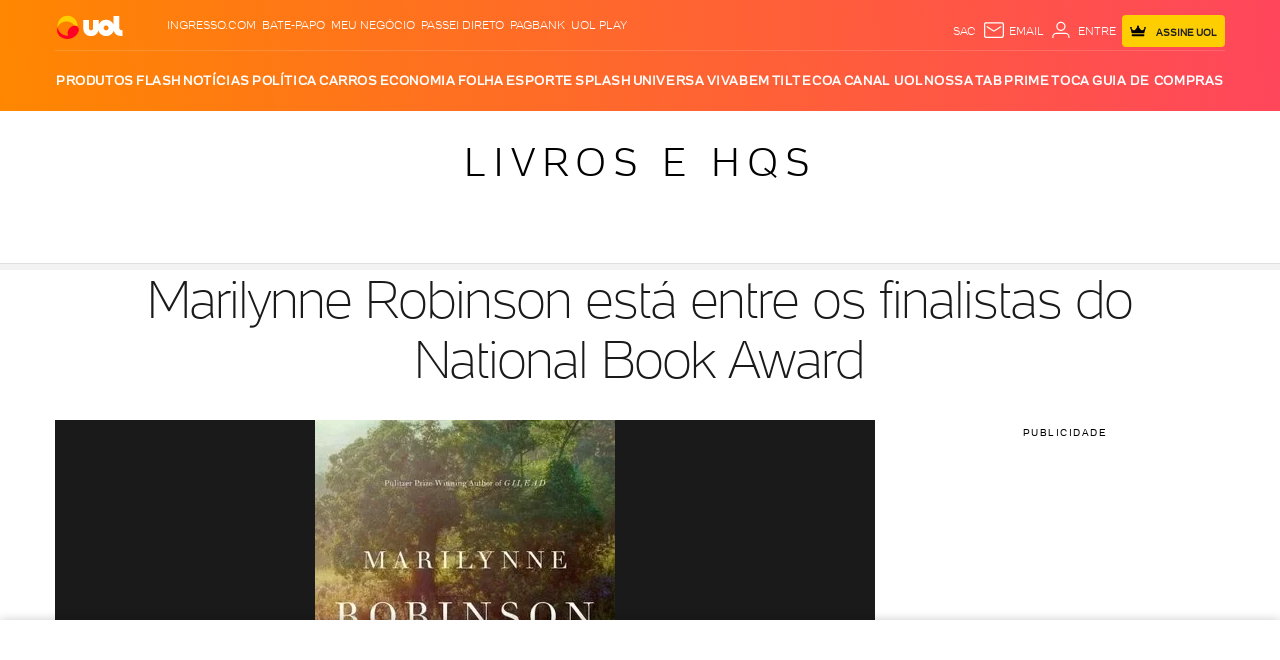

--- FILE ---
content_type: text/html; charset=utf-8
request_url: https://www.google.com/recaptcha/api2/aframe
body_size: 268
content:
<!DOCTYPE HTML><html><head><meta http-equiv="content-type" content="text/html; charset=UTF-8"></head><body><script nonce="dVBtN8NpvUrguaB5JUG5HQ">/** Anti-fraud and anti-abuse applications only. See google.com/recaptcha */ try{var clients={'sodar':'https://pagead2.googlesyndication.com/pagead/sodar?'};window.addEventListener("message",function(a){try{if(a.source===window.parent){var b=JSON.parse(a.data);var c=clients[b['id']];if(c){var d=document.createElement('img');d.src=c+b['params']+'&rc='+(localStorage.getItem("rc::a")?sessionStorage.getItem("rc::b"):"");window.document.body.appendChild(d);sessionStorage.setItem("rc::e",parseInt(sessionStorage.getItem("rc::e")||0)+1);localStorage.setItem("rc::h",'1765469362897');}}}catch(b){}});window.parent.postMessage("_grecaptcha_ready", "*");}catch(b){}</script></body></html>

--- FILE ---
content_type: text/javascript;charset=utf-8
request_url: https://p1cluster.cxense.com/p1.js
body_size: 100
content:
cX.library.onP1('2qqk2a35vn6fm2n5l8a1cgv85g');


--- FILE ---
content_type: application/javascript; charset=utf-8
request_url: https://fundingchoicesmessages.google.com/f/AGSKWxUQxoIOLnQg6EgWrwMEQOxVco1FCoIJbk1GtasxLE0lQPptJnbRMFA-pn_TVF2wYMr-MxCPobqG18xq4WPJkAQU7ydkYRBx1_OLsfskdVrv9uILRQNh-LWKj81jKxaDTw3wsbCVFbm78EEEN0VlUNgzty-t5GkYiVDgbUGi7bztB2bEd0494pBeGmN6/_/textads-/v3/ads?-Ads_Billboard_/ad300f2.?exo_zones=
body_size: -1290
content:
window['e19dab91-c4c8-47c3-942e-a834a8072e27'] = true;

--- FILE ---
content_type: text/javascript;charset=utf-8
request_url: https://id.cxense.com/public/user/id?json=%7B%22identities%22%3A%5B%7B%22type%22%3A%22ckp%22%2C%22id%22%3A%22mj1mv66zk1nf57uv%22%7D%2C%7B%22type%22%3A%22lst%22%2C%22id%22%3A%222qqk2a35vn6fm2n5l8a1cgv85g%22%7D%2C%7B%22type%22%3A%22cst%22%2C%22id%22%3A%222qqk2a35vn6fm2n5l8a1cgv85g%22%7D%5D%7D&callback=cXJsonpCB1
body_size: 208
content:
/**/
cXJsonpCB1({"httpStatus":200,"response":{"userId":"cx:2k5ew8yy1vsa13w4mkqj8822lf:3hedt2rmy94e1","newUser":false}})